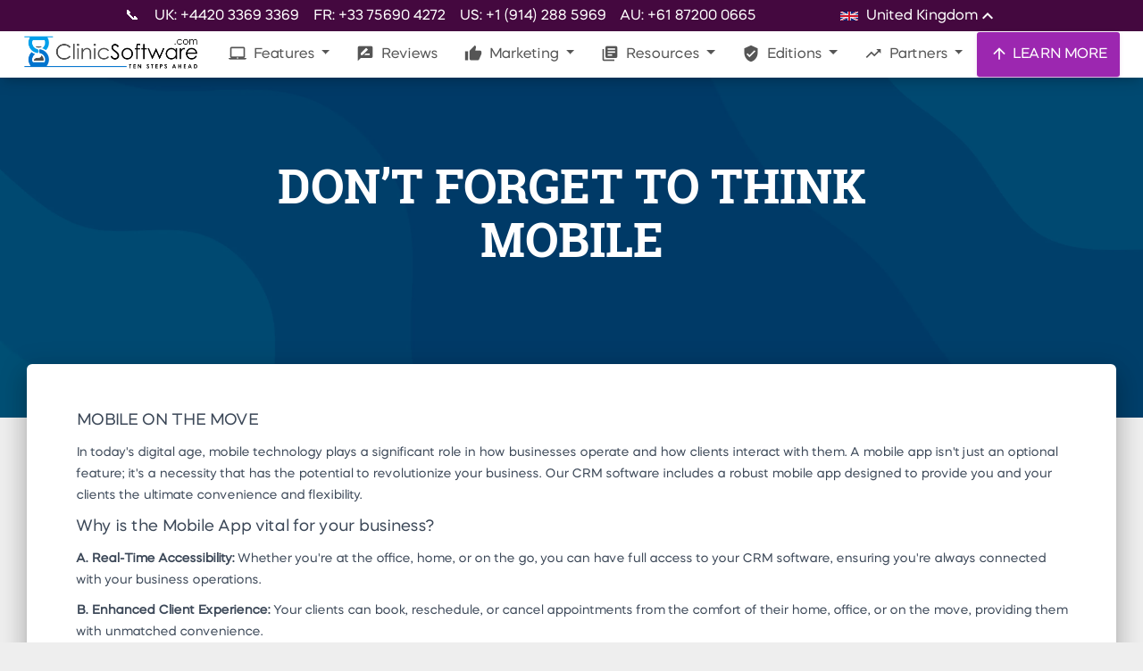

--- FILE ---
content_type: text/css
request_url: https://clinicsoftware.com/static/assets/demo/demo.css
body_size: 1697
content:
/*  PRESENTION PAGE   */

/* Section Components */

.presentation-page {
  overflow-x: hidden;
}

.section-components .title {
  margin-top: 60px;
  margin-bottom: 5px;
}

.section-components .description {
  margin-top: 35px;
}

.section-components .image-container {
  height: 560px;
  position: relative;
}

.section-components .components-macbook {
  width: auto;
  left: -100px;
  top: 0;
  height: 100%;
  position: absolute;
}

.section-components .table-img,
.section-components .share-btn-img,
.section-components .coloured-card-btn-img,
.section-components .coloured-card-img,
.section-components .social-img,
.section-components .pin-btn-img {
  position: absolute;
  box-shadow: 0 8px 10px 1px rgba(0, 0, 0, 0.14), 0 3px 14px 2px rgba(0, 0, 0, 0.12), 0 5px 5px -3px rgba(0, 0, 0, 0.2);
}

.section-components .coloured-card-img {
  left: 90%;
  top: 11%;
  height: 90px;
  border-radius: 2px;
}

.section-components .social-img {
  left: 70%;
  top: 67%;
  height: 40px;
}

.section-components .coloured-card-btn-img {
  left: 35%;
  top: 2%;
  height: 125px;
  border-radius: 6px;
}

.section-components .table-img {
  left: -13%;
  top: 27%;
  height: 175px;
  border-radius: 2px;
}

.section-components .pin-btn-img {
  left: 0%;
  top: 68%;
  height: 25px;
  border-radius: 3px;
}

.section-components .share-btn-img {
  left: 3%;
  top: -3%;
  height: 25px;
}

/* Section Content */

.section-content .section-description {
  margin-top: 100px;
}

.section-content .title {
  margin-bottom: 5px;
}

.section-content .section-description .title+.description {
  margin-top: 0;
}

.section-content .description {
  margin-top: 35px;
}

.section-content .image-container {
  max-width: 900px;
  position: relative;
}

.section-content .image-container .ipad-img {
  width: 100%;
  transition: transform .6s .9s;
  z-index: 2;
}

.section-content .image-container .area-img,
.section-content .image-container .info-img {
  position: absolute;
  box-shadow: 0 8px 10px 1px rgba(0, 0, 0, 0.14), 0 3px 14px 2px rgba(0, 0, 0, 0.12), 0 5px 5px -3px rgba(0, 0, 0, 0.2);
  opacity: 0;
  transform: translate3D(0px, 100px, 0px);
  -webkit-transform: translate3D(0px, 100px, 0px);
}

.section-content .image-container .area-img {
  top: 10%;
  left: 60%;
  height: 300px;
  width: 250px;
  z-index: 2;
  -webkit-transition: all 1s ease-out 0s;
  -moz-transition: all 1s ease-out 0s;
  -o-transition: all 1s ease-out 0s;
  -ms-transition: all 1s ease-out 0s;
  transition: all 1s ease-out 0s;
}

.section-content .image-container .info-img {
  top: 50%;
  left: 0%;
  height: 200px;
  width: 300px;
  -webkit-transition: all 1s ease-out 0s;
  -moz-transition: all 1s ease-out 0s;
  -o-transition: all 1s ease-out 0s;
  -ms-transition: all 1s ease-out 0s;
  transition: all 1s ease-out 0s;
}

.animated {
  transform: translate3D(0px, 0px, 0px) !important;
  -webkit-transform: translate3D(0px, 0px, 0px) !important;
  opacity: 1 !important;
}

/*  animated images  */

@-webkit-keyframes Floatingy {
  from {
    -webkit-transform: translate(0, 0px);
  }
  65% {
    -webkit-transform: translate(50px, 0);
  }
  to {
    -webkit-transform: translate(0, -0px);
  }
}

@-moz-keyframes Floatingy {
  from {
    -moz-transform: translate(0, 0px);
  }
  65% {
    -moz-transform: translate(50px, 0);
  }
  to {
    -moz-transform: translate(0, -0px);
  }
}

@-webkit-keyframes Floatingx {
  from {
    -webkit-transform: translate(50px, 0px);
  }
  65% {
    -webkit-transform: translate(0, 0);
  }
  to {
    -webkit-transform: translate(50px, -0px);
  }
}

@-moz-keyframes Floatingx {
  from {
    -moz-transform: translate(50px, 0px);
  }
  65% {
    -moz-transform: translate(0, 0);
  }
  to {
    -moz-transform: translate(50px, -0px);
  }
}

.table-img,
.coloured-card-img,
.coloured-card-btn-img,
.pin-btn-img,
.share-btn-img,
.social-img {
  -webkit-animation-iteration-count: infinite;
  -webkit-animation-timing-function: ease-in-out;
  -moz-animation-iteration-count: infinite;
  -moz-animation-timing-function: ease-in-out;
  -webkit-animation-name: Floatingy;
  -moz-animation-name: Floatingy;
  float: left;
}

.table-img {
  -webkit-animation-duration: 14s;
  -moz-animation-duration: 14s;
  -webkit-animation-name: Floatingx;
  -moz-animation-name: Floatingx;
}

.coloured-card-img {
  -webkit-animation-duration: 10s;
  -moz-animation-duration: 10s;
  -webkit-animation-name: Floatingx;
  -moz-animation-name: Floatingx;
}

.coloured-card-btn-img {
  -webkit-animation-duration: 18s;
  -moz-animation-duration: 18s;
}

.pin-btn-img {
  -webkit-animation-duration: 15s;
  -moz-animation-duration: 15s;
}

.share-btn-img {
  -webkit-animation-duration: 11s;
  -moz-animation-duration: 11s;
}

.social-img {
  -webkit-animation-duration: 16s;
  -moz-animation-duration: 16s;
  -webkit-animation-name: Floatingx;
  -moz-animation-name: Floatingx;
}

/* Presentation Page OnScroll Animation */

.animated {
  animation-duration: 1s;
  animation-fill-mode: both;
}

.animated.infinite {
  animation-iteration-count: infinite;
}

.animated.hinge {
  animation-duration: 2s;
}

.animated.flipOutX,
.animated.flipOutY,
.animated.bounceIn,
.animated.bounceOut {
  animation-duration: .75s;
}

@keyframes bounce {
  from,
  20%,
  53%,
  80%,
  to {
    animation-timing-function: cubic-bezier(0.215, 0.61, 0.355, 1);
    transform: translate3d(0, 0, 0);
  }
  40%,
  43% {
    animation-timing-function: cubic-bezier(0.755, 0.05, 0.855, 0.06);
    transform: translate3d(0, -30px, 0);
  }
  70% {
    animation-timing-function: cubic-bezier(0.755, 0.05, 0.855, 0.06);
    transform: translate3d(0, -15px, 0);
  }
  90% {
    transform: translate3d(0, -4px, 0);
  }
}

.bounce {
  animation-name: bounce;
  transform-origin: center bottom;
}

@keyframes flash {
  from,
  50%,
  to {
    opacity: 1;
  }
  25%,
  75% {
    opacity: 0;
  }
}

.flash {
  animation-name: flash;
}

.fixed-section {
  top: 90px;
  max-height: 71vh;
  overflow: scroll;
  border-bottom: 1px solid rgba(220, 220, 220, .8);
}

.fixed-section ul li {
  list-style: none;
}

.fixed-section li a {
  font-size: 14px;
  padding: 2px;
  display: block;
  color: #666666;
}

.fixed-section li a.active {
  color: #00bbff;
}

.fixed-section.float {
  position: fixed;
  top: 100px;
  width: 200px;
  margin-top: 0;
}

#PopupSignupForm_0 .mc-banner {
    display: none !important;
    opacity: 0 !important;
    pointer-events: none !important;
}

@media (max-width: 991px) {

  #hubspot-messages-iframe-container {
      display: none !important;
      pointer-events: none !important;
      opacity: 0 !important;
  }

  .fixed-section.affix {
    position: relative;
    margin-bottom: 100px;
  }
}

#images h4 {
  margin-bottom: 30px;
}

#javascriptComponents {
  padding-bottom: 0;
}

#javascriptComponents .btn-raised {
  margin: 10px 0px;
}

@media only screen and (max-width: 900px) {
  .mc-modal { 
    display: none !important; 
  }
}

@media only screen and (max-width: 767px) {
  .dropdown-menu .dropdown-row .menu-dropdown-left{
    display: none;
  }

  .dropdown-menu .dropdown-row .menu-dropdown-right .dropdown-item {
    margin-left: 0;
  }
}

.page-header-bg{
    object-fit:cover;
    object-position:center;
    width: 100%;
    height: 100%;
    position: absolute;
}


--- FILE ---
content_type: text/css
request_url: https://clinicsoftware.com/static/css/main.css
body_size: 562
content:
/* /static/fonts/bergern */

@font-face {
    font-family: Bergern;
    src: url("https://clinicsoftware.com/static/fonts/bergern/Bergern.woff") format("woff");
}

.menu-dropdown-right *:not(i) {
    font-family: 'Bergern' !important;
    /* font-size: 1.4rem !important;
    line-height: 2rem !important;
    letter-spacing: 0.6px;
    color: black !important; */
}

.navbar .navbar-nav .nav-item .nav-link {
    font-size: 1rem !important;
}

.navbar .navbar-nav .nav-item .nav-link {
    text-transform: none !important;
}





.dropdown-with-image.show {
    left: -19vw;
    width: 35vw;
}

.dropdown-row {
    display: flex;
    flex-flow: row;
    justify-content: flex-start;
    align-items: flex-start;
}

.menu-dropdown-title, .menu-dropdown-text, .menu-dropdown-button {
    padding: 0.25rem 1rem;
    color: #999999;
}

.menu-dropdown-title {
    font-size: 1.4rem;
    font-weight: 400;
    color: #4a4a4a;
}

.menu-dropdown-button {
    color: #9c27b0;
    font-size: 1.1rem;
    margin-top: 1rem;
    display: flex;
    flex-flow: row;
    align-items: center;
    font-weight: 400;
}


@media only screen and (max-width: 767px)
{
    body.cs_homepage .page-header.header-small {
        height: 1400px;
    }
    
    body.cs_homepage .form-container-x {
        margin-bottom:150px;
    }
}

--- FILE ---
content_type: application/javascript
request_url: https://prism.app-us1.com/?a=478176457&u=https%3A%2F%2Fclinicsoftware.com%2Ffeatures%2F2%2Ffully-responsive-features%3Flang%3Den_IE
body_size: 124
content:
window.visitorGlobalObject=window.visitorGlobalObject||window.prismGlobalObject;window.visitorGlobalObject.setVisitorId('ad4b02f9-f90a-46e3-b466-542e627a8789', '478176457');window.visitorGlobalObject.setWhitelistedServices('tracking', '478176457');

--- FILE ---
content_type: image/svg+xml
request_url: https://clinicsoftware.com/static/flags/pt.svg
body_size: 5885
content:
<svg xmlns="http://www.w3.org/2000/svg" xmlns:xlink="http://www.w3.org/1999/xlink" viewBox="0 0 600 400">
<rect width="600" height="400" fill="#f00"/>
<rect width="240" height="400" fill="#060"/>
<g fill="#ff0" fill-rule="evenodd" stroke="#000" stroke-width="0.573" stroke-linecap="round" stroke-linejoin="round">
<path d="m318.24,262.04c-30.21-0.91-168.74-87.38-169.69-101.15l7.6496-12.757c13.741,19.966,155.36,104.06,169.27,101.08l-7.2299,12.823"/>
<path d="m154.59,146.4c-2.7101,7.2937,36.149,31.318,82.903,59.754,46.752,28.434,87.065,46.006,90.053,43.486,0.18256-0.32544,1.4701-2.5409,1.352-2.5232-0.56001,0.84402-1.9234,1.1104-4.0506,0.49741-12.631-3.6433-45.575-18.765-86.374-43.506-40.798-24.743-76.294-47.544-81.811-57.232-0.38363-0.67116-0.65702-1.8962-0.60146-2.8487l-0.13405-0.002-1.1747,2.0532-0.16139,0.32191h-0.00088zm164.36,116.04c-0.51238,0.92957-1.4675,0.96044-3.2816,0.76112-11.3-1.2506-45.589-17.925-86.162-42.213-47.21-28.26-86.2-54.01-81.97-60.74l1.1509-2.0346,0.22665,0.0706c-3.8037,11.405,76.948,57.578,81.702,60.522,46.724,28.947,86.115,45.851,89.601,41.458l-1.2682,2.181v-0.002z"/>
<path d="m240.17,169.23c30.237-0.23901,67.55-4.1319,89.023-12.69l-4.6265-7.5168c-12.692,7.0247-50.21,11.644-84.652,12.335-40.736-0.37483-69.49-4.1681-83.897-13.835l-4.3672,8.0045c26.484,11.207,53.623,13.587,88.52,13.703"/>
<path d="m330.44,156.71c-0.73904,1.1818-14.743,6.0113-35.373,9.5753-13.988,2.1325-32.234,3.9555-55.004,3.9776-21.633,0.0203-39.305-1.5196-52.684-3.3329-21.656-3.3955-32.833-8.1201-36.965-9.7896,0.39509-0.78581,0.64908-1.337,1.0301-2.0708,11.895,4.736,23.124,7.5918,36.279,9.6158,13.291,1.8,30.75,3.362,52.276,3.3417,22.664-0.0229,40.709-1.9844,54.616-4.0534,21.155-3.4122,32.711-7.8034,34.334-9.8425l1.494,2.5788h-0.002zm-4.0603-7.6226c-2.293,1.8415-13.718,5.8932-33.819,9.1034-13.415,1.9226-30.472,3.6433-52.265,3.6645-20.704,0.0203-37.619-1.375-50.485-3.2491-20.414-2.6661-31.279-7.4754-35.196-8.8776,0.3898-0.67381,0.78666-1.3423,1.1941-2.0135,3.0479,1.5346,13.533,5.7909,34.226,8.7224,12.72,1.8036,29.661,3.1477,50.262,3.1265,21.69-0.0221,38.553-1.7762,51.883-3.6883,20.205-2.7799,31.077-7.9472,32.728-9.241l1.4728,2.4509v0.002z"/>
<path d="m140.88,205.66c18.598,10.003,59.905,15.044,98.994,15.391,35.591,0.0564,81.958-5.5016,99.297-14.69l-0.47712-10.012c-5.4246,8.4773-55.113,16.609-99.206,16.276-44.093-0.3325-85.038-7.1429-98.687-15.959l0.0794,8.9914"/>
<path d="m340.12,204.22,0.00088,2.3874c-2.606,3.1159-18.946,7.8255-39.437,11.142-15.595,2.391-35.927,4.1945-61.262,4.1945-24.069,0-43.263-1.7163-58.148-4.0014-23.529-3.4264-38.579-9.4262-41.6-11.217l0.0132-2.7852c9.0748,6.0334,33.661,10.447,41.917,11.798,14.788,2.2701,33.868,3.9732,57.817,3.9732,25.216,0,45.434-1.7912,60.931-4.1663,14.701-2.1237,35.644-7.6465,39.767-11.324h0.00088zm0.01-8.4922,0.00088,2.3874c-2.606,3.1142-18.946,7.8237-39.437,11.14-15.595,2.391-35.927,4.1945-61.262,4.1945-24.069,0-43.263-1.7145-58.148-4.0014-23.529-3.4246-38.579-9.4245-41.6-11.216l0.0132-2.7852c9.0748,6.0325,33.661,10.447,41.917,11.796,14.788,2.2719,33.868,3.9758,57.817,3.9758,25.216,0,45.434-1.7921,60.931-4.169,14.701-2.1237,35.644-7.6465,39.767-11.324l0.00088,0.002z"/>
<path d="m239.79,260.32c-42.772-0.25489-79.421-11.659-87.16-13.544l5.6433,8.8344c13.67,5.7503,49.424,14.32,81.927,13.371,32.504-0.94809,60.91-3.466,80.928-13.211l5.7862-9.1555c-13.642,6.425-60.068,13.639-87.125,13.705"/>
<path stroke-width="0.55" d="m323.3,253.72c-0.85016,1.2991-1.7171,2.5823-2.5963,3.8294-9.4417,3.3293-24.319,6.8245-30.597,7.844-12.824,2.6423-32.665,4.594-50.274,4.6029-37.89-0.55474-68.905-7.9719-83.496-14.299l-1.1773-2.0241,0.19225-0.30427,1.9966,0.77435c25.948,9.2834,55.091,12.987,82.698,13.652,17.538,0.0617,35.095-2.01,49.292-4.5491,21.771-4.3621,30.574-7.65,33.275-9.1405l0.68701-0.38541h-0.00088zm5.0172-8.2753c0.022,0.0256,0.0441,0.0503,0.0653,0.0776-0.63585,1.0733-1.2911,2.1652-1.9622,3.2623-5.0357,1.8-18.702,5.7988-38.659,8.5893-13.149,1.7912-21.322,3.526-47.479,4.034-49.015-1.2471-80.75-10.831-88.289-13.195l-1.1174-2.1431c28.406,7.4154,57.422,12.592,89.408,13.121,23.931-0.50976,34.112-2.2719,47.152-4.0499,23.271-3.6186,34.996-7.4498,38.515-8.5558-0.0441-0.0635-0.0961-0.13053-0.15433-0.19932l2.5231-0.9428-0.002,0.002z"/>
<path d="m328.83,197.76c0.13873,28.137-14.26,53.386-25.858,64.525-16.408,15.759-38.163,25.896-63.569,26.363-28.37,0.52117-55.12-17.974-62.295-26.099-14.028-15.885-25.449-36.057-25.815-63.243,1.7376-30.709,13.793-52.1,31.268-66.769s40.743-21.813,60.121-21.302c22.358,0.59003,48.475,11.558,66.521,33.332,11.823,14.266,16.943,29.748,19.627,53.193zm-89.186-96.342c54.485,0,99.296,44.338,99.296,98.703,0,54.364-44.811,98.704-99.296,98.704s-98.924-44.339-98.924-98.704,44.439-98.703,98.924-98.703"/>
<path d="m239.91,101.08c54.534,0,99.011,44.483,99.011,99.022,0,54.538-44.478,99.02-99.011,99.02-54.534,0-99.011-44.481-99.011-99.02s44.478-99.022,99.011-99.022zm-96.832,99.0224c0,53.26,43.736,96.842,96.832,96.842,53.097,0,96.833-43.582,96.833-96.842,0-53.262-43.737-96.844-96.833-96.844s-96.832,43.584-96.832,96.844z"/>
<path d="m239.99,109.31c49.731,0,90.693,40.821,90.693,90.704,0,49.884-40.963,90.703-90.693,90.703s-90.693-40.819-90.693-90.703c0-49.883,40.964-90.704,90.693-90.704zm-88.515,90.7034c0,48.685,39.979,88.524,88.515,88.524s88.515-39.839,88.515-88.524c0-48.686-39.978-88.525-88.515-88.525-48.536,0-88.515,39.839-88.515,88.525z"/>
<path d="m243.98,100.68-8.48545,0,0.01,198.96,8.51455,0z"/>
<path d="m243.13,99.546h2.1598l0.0185,201.25h-2.1616l-0.0159-201.25zm-8.4213,0.0018h2.1766l0.003,201.25h-2.1783v-201.25z"/>
<path d="m338.99,203.935,0-7.3554-5.99-5.58-34-9-49-5-59,3-42,10-8.48,6.28,0,7.3572l21.48-9.637,51-8h49l36,4,25,6z"/>
<path d="m239.95,184.77c23.383-0.0432,46.07,2.2154,64.065,5.7194,18.569,3.7121,31.637,8.3556,36.105,13.571l-0.005,2.5823c-5.3884-6.4902-22.973-11.248-36.518-13.968-17.858-3.474-40.393-5.7168-63.647-5.6736-24.538,0.0459-47.387,2.3698-64.984,5.8032-14.12,2.8019-32.951,8.3679-35.302,13.858v-2.689c1.2911-3.8003,15.313-9.4792,34.984-13.417,17.729-3.4572,40.62-5.7415,65.302-5.7864zm0.01-8.4922c23.383-0.0423,46.07,2.2172,64.065,5.7194,18.569,3.7139,31.637,8.3556,36.105,13.571l-0.005,2.5823c-5.3884-6.4885-22.973-11.247-36.518-13.966-17.858-3.4757-40.393-5.7185-63.647-5.6736-24.538,0.0441-47.276,2.3698-64.875,5.8014-13.626,2.5832-33.226,8.3696-35.412,13.86v-2.6908c1.2911-3.7588,15.597-9.6414,34.985-13.417,17.729-3.4572,40.62-5.7397,65.302-5.7864z"/>
<path d="m239.48,132.96c36.849-0.18433,68.99,5.1523,83.695,12.685l5.3638,9.279c-12.781-6.888-47.456-14.05-89.005-12.979-33.854,0.20814-70.027,3.7271-88.176,13.41l6.4035-10.709c14.895-7.7241,50.022-11.643,81.72-11.684"/>
<path d="m239.97,140.62c21.017-0.0556,41.325,1.1298,57.476,4.0437,15.041,2.7993,29.385,7.0009,31.436,9.2604l1.5901,2.8099c-4.9881-3.257-17.401-6.8836-33.339-9.906-16.006-3.0083-36.3-4.0049-57.2-3.9502-23.722-0.0811-42.152,1.1712-57.969,3.9291-16.728,3.13-28.334,7.6015-31.197,9.7261l1.5583-2.9704c5.5631-2.8381,14.39-6.2592,29.223-8.9297,16.357-2.988,34.983-3.8841,58.423-4.0128h-0.00088zm-0.009-8.4843c20.113-0.0529,39.972,1.068,55.452,3.8506,12.209,2.3768,24.283,6.0872,28.704,9.3892l2.3256,3.6954c-3.9536-4.3947-18.836-8.5593-31.974-10.892-15.361-2.6494-34.395-3.698-54.508-3.8656-21.108,0.0591-40.615,1.352-55.752,4.1081-14.441,2.7481-23.76,6.0016-27.703,8.5425l2.0451-3.0868c5.4414-2.8646,14.232-5.4954,25.303-7.6465,15.249-2.7764,34.876-4.0358,56.108-4.0949z"/>
<path d="m289.15,241.26c-18.218-3.4008-36.469-3.8947-49.217-3.7447-61.407,0.71967-81.244,12.609-83.665,16.209l-4.5894-7.4815c15.634-11.332,49.073-17.687,88.587-17.037,20.518,0.33602,38.224,1.6986,53.119,4.5835l-4.2358,7.4727"/>
<path stroke-width="0.55" d="m239.58,236.46c17.082,0.25488,33.849,0.96044,50.033,3.9784l-1.172,2.069c-15.031-2.7746-31.055-3.8365-48.803-3.75-22.663-0.17727-45.585,1.9394-65.541,7.6668-6.2968,1.7524-16.721,5.8006-17.784,9.1458l-1.1659-1.9226c0.33601-1.9773,6.6363-6.081,18.414-9.3901,22.858-6.5458,44.239-7.6491,66.019-7.799v0.002zm0.77519-8.5963c17.698,0.33073,35.975,1.1492,53.74,4.6681l-1.2206,2.1537c-16.042-3.1847-31.369-4.2466-52.415-4.5702-22.735,0.0414-46.851,1.6625-68.778,8.0372-7.0791,2.062-19.297,6.5202-19.704,10.05l-1.1659-2.0655c0.26545-3.2059,10.842-7.388,20.358-10.156,22.096-6.4241,46.275-8.076,69.186-8.1174z"/>
<path d="M327.58,247.38,320.201,258.829,299,240,244,203,182,169,149.81,157.99,156.67,145.27,159,144l20,5,66,34,38,24,32,23,13,15z"/>
<path d="m148.65,158.29c5.646-3.8294,47.139,14.655,90.555,40.834,43.301,26.254,84.677,55.921,80.942,61.473l-1.2285,1.9323-0.56354,0.4445c0.12083-0.0864,0.74345-0.84755-0.0609-2.906-1.8449-6.0704-31.195-29.491-79.894-58.895-47.475-28.309-87.041-45.371-90.997-40.494l1.247-2.3892h-0.00089zm180.44,88.927c3.57-7.052-34.916-36.044-82.632-64.272-48.813-27.666-83.994-43.951-90.42-39.095l-1.4278,2.5991c-0.0124,0.14287,0.052-0.17727,0.35364-0.4101,1.1685-1.0195,3.1052-0.95074,3.9792-0.96662,11.065,0.16581,42.667,14.709,87.006,40.128,19.428,11.315,82.071,51.491,81.832,62.789,0.0168,0.97102,0.0803,1.1712-0.28485,1.6519l1.5936-2.4236v-0.002z"/>
</g>
<g>
<path fill="#fff" stroke="#000" stroke-width="0.67037" d="m180.6,211.01c0,16.271,6.6628,30.987,17.457,41.742,10.815,10.778,25.512,17.579,41.809,17.579,16.381,0,31.247-6.6525,42.016-17.389,10.769-10.735,17.443-25.552,17.446-41.88h-0.002v-79.189l-118.74-0.14111,0.0123,79.278h0.002z"/>
<path fill="#f00" stroke="#000" stroke-width="0.50734" d="m182.82,211.12v0.045c0,15.557,6.4414,29.724,16.775,40.009,10.354,10.305,24.614,16.712,40.214,16.712,15.681,0,29.912-6.3606,40.222-16.626,10.308-10.265,16.697-24.433,16.699-40.044h-0.002v-76.826l-113.84-0.0185-0.0697,76.748m91.022-53.747,0.004,48.891-0.0414,5.1717h0.00088c0,1.3608-0.082,2.9122-0.24076,4.2333-0.92512,7.7294-4.4801,14.467-9.7451,19.708-6.1636,6.1357-14.671,9.9413-24.047,9.9413-9.327,0-17.639-3.9379-23.829-10.1-6.3497-6.32-10.03-14.986-10.03-23.947l-0.0132-54.023,67.94,0.12259,0.002,0.002z"/>
<g id="castle3">
<g id="castle" fill="#ff0" stroke="#000" stroke-width="0.5">
<path stroke="none" d="m190.19,154.43c0.13493-5.521,4.0524-6.828,4.0806-6.8474,0.0282-0.0185,4.2314,1.4076,4.2173,6.8986l-8.2978-0.0512"/>
<path d="m186.81,147.69-0.68172,6.3447,4.1406,0.009c0.0397-5.2493,3.9739-6.1225,4.0691-6.1031,0.0891-0.005,3.9889,1.1606,4.0929,6.1031h4.1511l-0.74962-6.3932-15.022,0.0379v0.002z"/>
<path d="m185.85,154.06h16.946c0.35717,0,0.64908,0.35277,0.64908,0.78404,0,0.43039-0.29191,0.78141-0.64908,0.78141h-16.946c-0.35717,0-0.64908-0.35102-0.64908-0.78141,0-0.43127,0.29191-0.78404,0.64908-0.78404z"/>
<path d="m192.01,154.03c0.0185-3.3126,2.2621-4.2501,2.2736-4.2483,0.00088,0,2.3423,0.96661,2.3609,4.2483h-4.6344"/>
<path d="m186.21,145.05h16.245c0.34218,0,0.62263,0.31839,0.62263,0.70468,0,0.38717-0.28045,0.70467-0.62263,0.70467h-16.245c-0.34218,0-0.62263-0.31573-0.62263-0.70467,0-0.38629,0.28045-0.70468,0.62263-0.70468z"/>
<path d="m186.55,146.47h15.538c0.32719,0,0.59529,0.31662,0.59529,0.70379,0,0.38805-0.2681,0.70467-0.59529,0.70467h-15.538c-0.32719,0-0.59529-0.31662-0.59529-0.70467,0-0.38717,0.2681-0.70379,0.59529-0.70379z"/>
<path d="m191.57,135.88,1.2267,0.002v0.87136h0.89513v-0.89076l1.2567,0.004v0.88723h0.89778v-0.89076h1.2576l-0.002,2.0117c0,0.31574-0.25398,0.52035-0.54854,0.52035h-4.4113c-0.29633,0-0.56972-0.23724-0.5706-0.52652l-0.003-1.9879h0.00088z"/>
<path d="m196.19,138.57,0.27691,6.4514-4.3028-0.0159,0.28486-6.4523,3.741,0.0168"/>
<path id="cp1" d="m190.94,141.56,0.13141,3.4775-4.1256,0.002,0.11641-3.4793h3.8786-0.00089z"/>
<use xlink:href="#cp1" x="10.609"/>
<path id="cp2" d="m186.3,139.04,1.1994,0.003v0.87224h0.8775v-0.89253l1.2294,0.004v0.889h0.87926v-0.89253l1.2302,0.002-0.002,2.0117c0,0.31398-0.2487,0.51859-0.5362,0.51859h-4.3169c-0.28926,0-0.55824-0.23548-0.55913-0.52564l-0.003-1.9888h0.00088z"/>
<use xlink:href="#cp2" x="10.609"/>
<path fill="#000" stroke="none" d="m193.9,140.61c-0.0265-0.62706,0.87661-0.63411,0.86603,0v1.5364h-0.866v-1.536"/>
<path id="cp3" fill="#000" stroke="none" d="m188.57,142.84c-0.003-0.6059,0.83693-0.61824,0.82635,0v1.1871h-0.826v-1.187"/>
<use xlink:href="#cp3" x="10.641"/>
</g>
<use xlink:href="#castle" y="46.3198"/>
<use xlink:href="#castle" transform="matrix(0.70460892,-0.70959585,0.70959585,0.70460892,-35.341459,275.10898)"/>
</g>
<use xlink:href="#castle" x="45.7138"/>
<use xlink:href="#castle3" transform="matrix(-1,0,0,1,479.79195,0)"/>
<g id="quina" fill="#fff">
<path fill="#039" d="m232.636,202.406v0.005c0,2.2119,0.84927,4.2272,2.2118,5.6894,1.3652,1.4667,3.2454,2.3777,5.302,2.3777,2.0672,0,3.9439-0.90487,5.3029-2.3654,1.3581-1.4587,2.2021-3.47219,2.2021-5.693v-10.768l-14.992-0.0123-0.0273,10.766"/>
<circle cx="236.074" cy="195.735" r="1.486"/>
<circle cx="244.392" cy="195.742" r="1.486"/>
<circle cx="240.225" cy="199.735" r="1.486"/>
<circle cx="236.074" cy="203.916" r="1.486"/>
<circle cx="244.383" cy="203.905" r="1.486"/>
</g>
<use xlink:href="#quina" y="-26.016"/>
<use xlink:href="#quina" x="-20.799"/>
<use xlink:href="#quina" x="20.745"/>
<use xlink:href="#quina" y="25.784"/>
</g>
</svg>


--- FILE ---
content_type: application/javascript
request_url: https://clinicsoftware.com/static/assets/demo/demo.js
body_size: 1042
content:
materialKitDemo = {

  initContactUsMap: function() {
    var myLatlng = new google.maps.LatLng(44.433530, 26.093928);
    var mapOptions = {
      zoom: 14,
      center: myLatlng,
      styles: [{
        "featureType": "water",
        "stylers": [{
          "saturation": 43
        }, {
          "lightness": -11
        }, {
          "hue": "#0088ff"
        }]
      }, {
        "featureType": "road",
        "elementType": "geometry.fill",
        "stylers": [{
          "hue": "#ff0000"
        }, {
          "saturation": -100
        }, {
          "lightness": 99
        }]
      }, {
        "featureType": "road",
        "elementType": "geometry.stroke",
        "stylers": [{
          "color": "#808080"
        }, {
          "lightness": 54
        }]
      }, {
        "featureType": "landscape.man_made",
        "elementType": "geometry.fill",
        "stylers": [{
          "color": "#ece2d9"
        }]
      }, {
        "featureType": "poi.park",
        "elementType": "geometry.fill",
        "stylers": [{
          "color": "#ccdca1"
        }]
      }, {
        "featureType": "road",
        "elementType": "labels.text.fill",
        "stylers": [{
          "color": "#767676"
        }]
      }, {
        "featureType": "road",
        "elementType": "labels.text.stroke",
        "stylers": [{
          "color": "#ffffff"
        }]
      }, {
        "featureType": "poi",
        "stylers": [{
          "visibility": "off"
        }]
      }, {
        "featureType": "landscape.natural",
        "elementType": "geometry.fill",
        "stylers": [{
          "visibility": "on"
        }, {
          "color": "#b8cb93"
        }]
      }, {
        "featureType": "poi.park",
        "stylers": [{
          "visibility": "on"
        }]
      }, {
        "featureType": "poi.sports_complex",
        "stylers": [{
          "visibility": "on"
        }]
      }, {
        "featureType": "poi.medical",
        "stylers": [{
          "visibility": "on"
        }]
      }, {
        "featureType": "poi.business",
        "stylers": [{
          "visibility": "simplified"
        }]
      }],
      scrollwheel: false, //we disable de scroll over the map, it is a really annoing when you scroll through page
    };
    var map = new google.maps.Map(document.getElementById("contactUsMap"), mapOptions);

    var marker = new google.maps.Marker({
      position: myLatlng,
      title: "Hello World!"
    });
    marker.setMap(map);
  },

  initContactUs2Map: function() {
    var lat = 44.433530;
    var long = 26.093928;

    var centerLong = long - 0.025;

    var myLatlng = new google.maps.LatLng(lat, long);
    var centerPosition = new google.maps.LatLng(lat, centerLong);

    var mapOptions = {
      zoom: 14,
      center: centerPosition,
      styles: [{
        "featureType": "water",
        "stylers": [{
          "saturation": 43
        }, {
          "lightness": -11
        }, {
          "hue": "#0088ff"
        }]
      }, {
        "featureType": "road",
        "elementType": "geometry.fill",
        "stylers": [{
          "hue": "#ff0000"
        }, {
          "saturation": -100
        }, {
          "lightness": 99
        }]
      }, {
        "featureType": "road",
        "elementType": "geometry.stroke",
        "stylers": [{
          "color": "#808080"
        }, {
          "lightness": 54
        }]
      }, {
        "featureType": "landscape.man_made",
        "elementType": "geometry.fill",
        "stylers": [{
          "color": "#ece2d9"
        }]
      }, {
        "featureType": "poi.park",
        "elementType": "geometry.fill",
        "stylers": [{
          "color": "#ccdca1"
        }]
      }, {
        "featureType": "road",
        "elementType": "labels.text.fill",
        "stylers": [{
          "color": "#767676"
        }]
      }, {
        "featureType": "road",
        "elementType": "labels.text.stroke",
        "stylers": [{
          "color": "#ffffff"
        }]
      }, {
        "featureType": "poi",
        "stylers": [{
          "visibility": "off"
        }]
      }, {
        "featureType": "landscape.natural",
        "elementType": "geometry.fill",
        "stylers": [{
          "visibility": "on"
        }, {
          "color": "#b8cb93"
        }]
      }, {
        "featureType": "poi.park",
        "stylers": [{
          "visibility": "on"
        }]
      }, {
        "featureType": "poi.sports_complex",
        "stylers": [{
          "visibility": "on"
        }]
      }, {
        "featureType": "poi.medical",
        "stylers": [{
          "visibility": "on"
        }]
      }, {
        "featureType": "poi.business",
        "stylers": [{
          "visibility": "simplified"
        }]
      }],
      scrollwheel: false, //we disable de scroll over the map, it is a really annoing when you scroll through page
    };
    var map = new google.maps.Map(document.getElementById("contactUs2Map"), mapOptions);

    var marker = new google.maps.Marker({
      position: myLatlng,
      title: "Hello World!"
    });
    marker.setMap(map);
  },

  presentationAnimations: function() {
    $(function() {

      var $window = $(window),
        isTouch = Modernizr.touch;

      if (isTouch) {
        $('.add-animation').addClass('animated');
      }

      $window.on('scroll', revealAnimation);

      function revealAnimation() {
        // Showed...
        $(".add-animation:not(.animated)").each(function() {
          var $this = $(this),
            offsetTop = $this.offset().top,
            scrolled = $window.scrollTop(),
            win_height_padded = $window.height();
          if (scrolled + win_height_padded > offsetTop) {
            $this.addClass('animated');
          }
        });
        // Hidden...
        $(".add-animation.animated").each(function(index) {
          var $this = $(this),
            offsetTop = $this.offset().top;
          scrolled = $window.scrollTop(),
            windowHeight = $window.height();

          win_height_padded = windowHeight * 0.8;
          if (scrolled + win_height_padded < offsetTop) {
            $(this).removeClass('animated')
          }
        });
      }

      revealAnimation();
    });

  }
};

--- FILE ---
content_type: image/svg+xml
request_url: https://clinicsoftware.com/images/csapps/btn_get-it-on-google-play.svg
body_size: 2776
content:
<svg xmlns="http://www.w3.org/2000/svg" xmlns:xlink="http://www.w3.org/1999/xlink" id="artwork" x="0px" y="0px" viewBox="0 0 135.6 40" style="enable-background:new 0 0 135.6 40;" xml:space="preserve">
<style type="text/css">
	.st0{fill:#B6B6B6;}
	.st1{fill:#FFFFFF;stroke:#FFFFFF;stroke-width:0.2;stroke-miterlimit:10;}
	.st2{fill:#FFFFFF;}
	.st3{fill:url(#SVGID_1_);}
	.st4{fill:url(#SVGID_2_);}
	.st5{fill:url(#SVGID_3_);}
	.st6{fill:url(#SVGID_4_);}
	.st7{opacity:0.2;enable-background:new    ;}
	.st8{opacity:0.12;enable-background:new    ;}
	.st9{opacity:0.25;fill:#FFFFFF;enable-background:new    ;}
</style>
<g>
	<path class="st0" d="M126.1,0.1H9.5c-0.4,0-0.7,0-1.1,0c-0.3,0-0.6,0-0.9,0c-0.7,0-1.3,0.1-2,0.2S4.2,0.6,3.6,0.9   C3,1.2,2.5,1.6,2,2.1s-0.9,1-1.2,1.6C0.5,4.3,0.3,5,0.2,5.6C0.1,6.3,0,6.9,0,7.6c0,0.3,0,0.6,0,0.9c0,0.4,0,0.7,0,1.1v20.9   c0,0.4,0,0.7,0,1.1c0,0.3,0,0.6,0,0.9c0,0.7,0.1,1.3,0.2,2c0.1,0.7,0.3,1.3,0.6,1.9C1.1,37,1.5,37.5,2,38s1,0.9,1.6,1.2   s1.2,0.5,1.9,0.6s1.3,0.2,2,0.2c0.3,0,0.6,0,0.9,0c0.4,0,0.7,0,1.1,0h116.6c0.4,0,0.7,0,1.1,0c0.3,0,0.6,0,0.9,0   c0.7,0,1.3-0.1,2-0.2c0.7-0.1,1.3-0.3,1.9-0.6c0.6-0.3,1.1-0.7,1.6-1.2s0.9-1,1.2-1.6s0.5-1.2,0.6-1.9s0.2-1.3,0.2-2   c0-0.3,0-0.6,0-0.9c0-0.4,0-0.7,0-1.1V9.6c0-0.4,0-0.7,0-1.1c0-0.3,0-0.6,0-0.9c0-0.7-0.1-1.3-0.2-2c-0.1-0.7-0.3-1.3-0.6-1.9   s-0.7-1.1-1.2-1.6s-1-0.9-1.6-1.2s-1.2-0.5-1.9-0.6s-1.3-0.2-2-0.2c-0.3,0-0.6,0-0.9,0C126.8,0.1,126.5,0.1,126.1,0.1L126.1,0.1z"></path>
	<path d="M8.4,39.2c-0.3,0-0.6,0-0.9,0c-0.6,0-1.2,0-1.9-0.2c-0.6-0.1-1.2-0.3-1.7-0.5c-0.5-0.3-1-0.6-1.4-1s-0.8-0.9-1-1.4   c-0.3-0.5-0.4-1-0.5-1.7s-0.2-1.4-0.2-1.9c0-0.2,0-0.9,0-0.9V8.5c0,0,0-0.7,0-0.9c0-0.5,0-1.2,0.2-1.9C1.1,5.1,1.3,4.5,1.5,4   c0.3-0.5,0.6-1,1-1.4s0.9-0.8,1.4-1C4.4,1.3,5,1.2,5.6,1.1C6.3,1,7,0.9,7.5,0.9h0.9h118.9h0.9c0.5,0,1.2,0,1.9,0.2   c0.6,0.1,1.1,0.3,1.7,0.5c0.5,0.3,1,0.6,1.4,1s0.8,0.9,1,1.4c0.3,0.5,0.4,1.1,0.5,1.6c0.1,0.6,0.2,1.3,0.2,1.9c0,0.3,0,0.6,0,0.9   c0,0.4,0,0.7,0,1.1v20.9c0,0.4,0,0.7,0,1.1c0,0.3,0,0.6,0,0.9c0,0.6-0.1,1.2-0.2,1.9c-0.1,0.6-0.3,1.2-0.5,1.7   c-0.3,0.5-0.6,1-1,1.4s-0.9,0.8-1.4,1c-0.5,0.3-1,0.4-1.7,0.5c-0.6,0.1-1.3,0.1-1.9,0.2c-0.3,0-0.6,0-0.9,0h-1.1L8.4,39.2z"></path>
	<g>
		<path class="st1" d="M47.3,10.3c0,0.8-0.2,1.5-0.7,2c-0.6,0.6-1.3,0.9-2.2,0.9s-1.6-0.3-2.2-0.9c-0.6-0.6-0.9-1.3-0.9-2.2    s0.3-1.6,0.9-2.2C42.8,7.3,43.5,7,44.4,7c0.4,0,0.8,0.1,1.2,0.3c0.4,0.1,0.7,0.3,0.9,0.6L46,8.4c-0.4-0.5-1-0.7-1.7-0.7    c-0.6,0-1.2,0.2-1.6,0.7c-0.5,0.4-0.7,1-0.7,1.7s0.2,1.3,0.7,1.7s1,0.7,1.6,0.7c0.7,0,1.2-0.2,1.7-0.7c0.3-0.3,0.5-0.7,0.5-1.2    h-2.2V9.9h2.9C47.3,10,47.3,10.2,47.3,10.3z"></path>
		<path class="st1" d="M51.9,7.8h-2.7v1.9h2.5v0.7h-2.5v1.9h2.7v0.7h-3.5v-6h3.5V7.8z"></path>
		<path class="st1" d="M55.1,13.1h-0.8V7.8h-1.7V7.1h4.1v0.7H55L55.1,13.1L55.1,13.1z"></path>
		<path class="st1" d="M59.8,13.1v-6h0.8v6H59.8z"></path>
		<path class="st1" d="M64,13.1h-0.8V7.8h-1.7V7.1h4.1v0.7h-1.7L64,13.1L64,13.1z"></path>
		<path class="st1" d="M73.5,12.3c-0.6,0.6-1.3,0.9-2.2,0.9c-0.9,0-1.6-0.3-2.2-0.9c-0.6-0.6-0.9-1.3-0.9-2.2s0.3-1.6,0.9-2.2    S70.4,7,71.3,7c0.9,0,1.6,0.3,2.2,0.9c0.6,0.6,0.9,1.3,0.9,2.2C74.4,11,74.1,11.7,73.5,12.3z M69.6,11.8c0.4,0.4,1,0.7,1.6,0.7    s1.2-0.2,1.6-0.7c0.4-0.4,0.7-1,0.7-1.7s-0.2-1.3-0.6-1.7c-0.4-0.4-1-0.7-1.6-0.7s-1.2,0.2-1.7,0.7c-0.4,0.4-0.7,1-0.7,1.7    S69.2,11.4,69.6,11.8z"></path>
		<path class="st1" d="M75.4,13.1v-6h0.9l2.9,4.7l0,0v-1.2V7.1H80v6h-0.7l-3.1-4.9l0,0v1.2v3.7C76.2,13.1,75.4,13.1,75.4,13.1z"></path>
	</g>
	<path class="st2" d="M68,21.9c-2.4,0-4.3,1.8-4.3,4.3c0,2.4,1.9,4.3,4.3,4.3s4.3-1.8,4.3-4.3C72.3,23.6,70.4,21.9,68,21.9z    M68,28.6c-1.3,0-2.4-1.1-2.4-2.6s1.1-2.6,2.4-2.6s2.4,1,2.4,2.6C70.4,27.6,69.3,28.6,68,28.6z M58.7,21.9c-2.4,0-4.3,1.8-4.3,4.3   c0,2.4,1.9,4.3,4.3,4.3s4.3-1.8,4.3-4.3C63,23.6,61,21.9,58.7,21.9z M58.7,28.6c-1.3,0-2.4-1.1-2.4-2.6s1.1-2.6,2.4-2.6   s2.4,1,2.4,2.6C61.1,27.6,60,28.6,58.7,28.6z M47.6,23.1v1.8h4.3c-0.1,1-0.5,1.8-1,2.3c-0.6,0.6-1.6,1.3-3.3,1.3   c-2.7,0-4.7-2.1-4.7-4.8S45,19,47.6,19c1.4,0,2.5,0.6,3.3,1.3l1.3-1.3c-1.1-1-2.5-1.8-4.5-1.8c-3.6,0-6.7,3-6.7,6.6   s3.1,6.6,6.7,6.6c2,0,3.4-0.6,4.6-1.9c1.2-1.2,1.6-2.9,1.6-4.2c0-0.4,0-0.8-0.1-1.1C53.8,23.2,47.6,23.2,47.6,23.1z M92.9,24.6   c-0.4-1-1.4-2.7-3.6-2.7s-4,1.7-4,4.3c0,2.4,1.8,4.3,4.2,4.3c1.9,0,3.1-1.2,3.5-1.9l-1.4-1c-0.5,0.7-1.1,1.2-2.1,1.2   s-1.6-0.4-2.1-1.3l5.7-2.4L92.9,24.6z M87.1,26c0-1.6,1.3-2.5,2.2-2.5c0.7,0,1.4,0.4,1.6,0.9L87.1,26z M82.5,30.1h1.9V17.6h-1.9   V30.1z M79.4,22.8L79.4,22.8c-0.5-0.5-1.3-1-2.3-1c-2.1,0-4.1,1.9-4.1,4.3s1.9,4.2,4.1,4.2c1,0,1.8-0.5,2.2-1h0.1v0.6   c0,1.6-0.9,2.5-2.3,2.5c-1.1,0-1.9-0.8-2.1-1.5l-1.6,0.7c0.5,1.1,1.7,2.5,3.8,2.5c2.2,0,4-1.3,4-4.4v-7.6h-1.8   C79.4,22.1,79.4,22.8,79.4,22.8z M77.3,28.6c-1.3,0-2.4-1.1-2.4-2.6s1.1-2.6,2.4-2.6s2.3,1.1,2.3,2.6   C79.6,27.6,78.6,28.6,77.3,28.6z M101.7,17.6h-4.5v12.5h1.9v-4.7h2.6c2.1,0,4.1-1.5,4.1-3.9S103.7,17.6,101.7,17.6z M101.7,23.6H99   v-4.3h2.7c1.4,0,2.2,1.2,2.2,2.1C103.9,22.4,103.1,23.6,101.7,23.6z M113.2,21.8c-1.4,0-2.8,0.6-3.3,1.9l1.7,0.7   c0.4-0.7,1-0.9,1.7-0.9c1,0,1.9,0.6,2,1.6v0.1c-0.3-0.2-1.1-0.5-1.9-0.5c-1.8,0-3.6,1-3.6,2.8c0,1.7,1.5,2.8,3.1,2.8   c1.3,0,1.9-0.6,2.4-1.2h0.1v1h1.8v-4.8C117,23.1,115.4,21.8,113.2,21.8z M113,28.6c-0.6,0-1.5-0.3-1.5-1.1c0-1,1.1-1.3,2-1.3   c0.8,0,1.2,0.2,1.7,0.4C115.1,27.9,114.1,28.6,113,28.6z M123.6,22.1l-2.1,5.4h-0.1l-2.2-5.4h-2l3.3,7.6l-1.9,4.2h1.9l5.1-11.8   H123.6z M106.8,30.1h1.9V17.6h-1.9V30.1z"></path>
	<g>
		
			<linearGradient id="SVGID_1_" gradientUnits="userSpaceOnUse" x1="21.6517" y1="-40.2517" x2="4.8693" y2="-23.4693" gradientTransform="matrix(1 0 0 1 0 49)">
			<stop offset="0" style="stop-color:#00A0FF"></stop>
			<stop offset="6.574450e-03" style="stop-color:#00A1FF"></stop>
			<stop offset="0.2601" style="stop-color:#00BEFF"></stop>
			<stop offset="0.5122" style="stop-color:#00D2FF"></stop>
			<stop offset="0.7604" style="stop-color:#00DFFF"></stop>
			<stop offset="1" style="stop-color:#00E3FF"></stop>
		</linearGradient>
		<path class="st3" d="M10.3,7.6C10,7.9,9.8,8.4,9.8,9v22.1c0,0.6,0.2,1.1,0.5,1.4l0.1,0.1l12.4-12.4v-0.1V20L10.3,7.6L10.3,7.6z"></path>
		
			<linearGradient id="SVGID_2_" gradientUnits="userSpaceOnUse" x1="33.6964" y1="-28.85" x2="9.4995" y2="-28.85" gradientTransform="matrix(1 0 0 1 0 49)">
			<stop offset="0" style="stop-color:#FFE000"></stop>
			<stop offset="0.4087" style="stop-color:#FFBD00"></stop>
			<stop offset="0.7754" style="stop-color:#FFA500"></stop>
			<stop offset="1" style="stop-color:#FF9C00"></stop>
		</linearGradient>
		<path class="st4" d="M26.9,24.4l-4.1-4.1v-0.1V20l4.1-4.1L27,16l4.9,2.8c1.4,0.8,1.4,2.1,0,2.9L26.9,24.4L26.9,24.4z"></path>
		
			<linearGradient id="SVGID_3_" gradientUnits="userSpaceOnUse" x1="24.6972" y1="-26.6472" x2="1.9389" y2="-3.8889" gradientTransform="matrix(1 0 0 1 0 49)">
			<stop offset="0" style="stop-color:#FF3A44"></stop>
			<stop offset="1" style="stop-color:#C31162"></stop>
		</linearGradient>
		<path class="st5" d="M27,24.2l-4.2-4.2L10.3,32.6c0.5,0.5,1.2,0.5,2.1,0.1L27,24.2"></path>
		
			<linearGradient id="SVGID_4_" gradientUnits="userSpaceOnUse" x1="7.142" y1="-48.758" x2="17.3046" y2="-38.5954" gradientTransform="matrix(1 0 0 1 0 49)">
			<stop offset="0" style="stop-color:#32A071"></stop>
			<stop offset="6.850000e-02" style="stop-color:#2DA771"></stop>
			<stop offset="0.4762" style="stop-color:#15CF74"></stop>
			<stop offset="0.8009" style="stop-color:#06E775"></stop>
			<stop offset="1" style="stop-color:#00F076"></stop>
		</linearGradient>
		<path class="st6" d="M27,15.9L12.4,7.6c-0.9-0.5-1.6-0.4-2.1,0.1l12.5,12.5L27,15.9z"></path>
		<g>
			<path class="st7" d="M26.9,24.1l-14.5,8.2c-0.8,0.5-1.5,0.4-2,0l0,0l-0.1,0.2l0,0l0.1,0.1l0,0c0.5,0.4,1.2,0.5,2,0L26.9,24.1     L26.9,24.1z"></path>
			<path class="st8" d="M10.3,32.4c-0.3-0.3-0.5-0.8-0.5-1.4V31C9.8,31.6,10,32.1,10.3,32.4L10.3,32.4L10.3,32.4z"></path>
		</g>
		<path class="st8" d="M31.9,21.4l-5,2.8l0.1,0.1l4.9-2.8c0.7-0.4,1-0.9,1-1.4l0,0C32.9,20.6,32.5,21,31.9,21.4z"></path>
		<path class="st9" d="M12.4,7.7l19.5,11.1c0.6,0.4,1,0.8,1,1.3l0,0c0-0.5-0.3-1-1-1.4L12.4,7.6C11,6.8,9.9,7.5,9.9,9.1v0.1    C9.8,7.6,11,6.9,12.4,7.7z"></path>
	</g>
</g>
</svg>

--- FILE ---
content_type: image/svg+xml
request_url: https://clinicsoftware.com/static/flags/si.svg
body_size: 646
content:
<svg xmlns="http://www.w3.org/2000/svg" xmlns:xlink="http://www.w3.org/1999/xlink" viewBox="0 0 12 6">
<title>Flag of Slovenia</title>
<rect width="12" fill="#ed1c24" height="6"/>
<rect width="12" fill="#005da4" height="4"/>
<rect width="12" fill="#fff" height="2"/>
<g transform="translate(2.2238 1) scale(.12937)">
<svg width="12" viewBox="-120 -190.223125 240 309.188274" height="15.459">
<path d="m110.26-19.478l9.74-143.75a280.22 280.22 0 0 0 -240 0l9.74 143.75a155.61 155.61 0 0 0 110.26 138.45 155.61 155.61 0 0 0 110.26 -138.45" fill="#005da4"/>
<path d="m-90 0a138.29 138.29 0 0 0 90 100.77 138.29 138.29 0 0 0 90 -100.77l-45-60-18 24-27-54-27 54-18-24-45 60" fill="#fff"/>
<g id="wave" fill="#005da4" transform="scale(5) translate(0 5.1962)">
<path d="m-17.196-2.1962a6 6 0 0 0 8.1962 2.1962 6 6 0 0 1 6 0 6 6 0 0 0 6 0 6 6 0 0 1 6 0 6 6 0 0 0 8.1962 -2.1962v1.732a6 6 0 0 1 -8.1962 2.1962 6 6 0 0 0 -6 0 6 6 0 0 1 -6 0 6 6 0 0 0 -6 0 6 6 0 0 1 -8.1962 -2.1962z"/>
</g>
<use xlink:href="#wave" transform="translate(0 17.321)"/>
<g id="s" transform="translate(0,-120) scale(2.25)">
<path stroke-width=".2" d="m0-5l1 3.2679 3.3301-0.7679-2.3301 2.5 2.3301 2.5-3.3301-0.7679-1 3.2679-1-3.2679-3.3301 0.7679 2.3301-2.5-2.3301-2.5 3.3301 0.7679z" fill="#fd0"/>
</g>
<use xlink:href="#s" transform="translate(-33.75,-45)"/>
<use xlink:href="#s" transform="translate(33.75,-45)"/>
<path d="m-111.58-167.05l9.96 146.99a146.95 146.95 0 0 0 101.62 129.95 146.95 146.95 0 0 0 101.62 -129.95l9.96-146.99a280.22 280.22 0 0 0 8.42 3.82l-9.74 143.75a155.61 155.61 0 0 1 -110.26 138.45 155.61 155.61 0 0 1 -110.26 -138.45l-9.74-143.75a280.22 280.22 0 0 0 8.42 -3.82" fill="#ed1c24"/>
</svg>
</g>
</svg>


--- FILE ---
content_type: application/javascript
request_url: https://clinicsoftware.com/static/bootstrap-v3-shim.min.js
body_size: 1379
content:
//TABLE OF CONTENTS $(document).ready(function(){//Adds .row to .form-group $(document).find('.form-group').addClass('row');//Update control-label to col-form-label $('[class*="control-label"]').each(function(){this.className=this.className.replace("control-label","col-form-label")});//Update input-lg to form-control-lg $('[class*="input-lg"]').each(function(){this.className=this.className.replace("input-lg","form-control-lg")});//Update input-sm to form-control-sm $('[class*="input-sm"]').each(function(){this.className=this.className.replace("input-sm","form-control-sm")});//Update form-group- to form-control- $('[class*="form-group-"]').each(function(){this.className=this.className.replace("form-group-","form-control-")});//Update help-block to form-text.text-muted $('[class*="help-block"]').each(function(){this.className=this.className.replace("help-block","form-text text-muted")});//Update radio to form-check $('[class*="radio"]').each(function(){this.className=this.className.replace("radio","form-check")});//Update checkbox to form-check $('[class*="checkbox"]').each(function(){this.className=this.className.replace("checkbox","form-check")});//Update form-control-static to form-control-plaintext $('[class*="form-control-static"]').each(function(){this.className=this.className.replace("form-control-static","form-control-plaintext")});//Update Bootstrap 3 Offseet to Bootstrap 4 $('[class*="col-sm-offset-"]').each(function(){this.className=this.className.replace("col-sm-offset-","offset-sm-")});$('[class*="col-md-offset-"]').each(function(){this.className=this.className.replace("col-md-offset-","offset-md-")});$('[class*="col-lg-offset-"]').each(function(){this.className=this.className.replace("col-lg-offset-","offset-lg-")});//Update Grid col-xs to col- $('[class*="col-xs-"]').each(function(){this.className=this.className.replace("col-xs-","col-")});//Update btn-default to btn-secondary $('[class*="btn-default"]').each(function(){this.className=this.className.replace("btn-default","btn-secondary")});//Update btn-group-justified to btn-group.d-flex $('[class*="btn-group-justified"]').each(function(){this.className=this.className.replace("btn-group-justified","btn-group.d-flex")});$(document).find('.breadcrumb > li').addClass('breadcrumb-item');//Update center-block to mx-auto $('[class*="center-block"]').each(function(){this.className=this.className.replace("center-block","mx-auto")});//Update pull-left to float-left $('[class*="pull-left"]').each(function(){this.className=this.className.replace("pull-left","float-left")});//Update pull-right to float-right $('[class*="pull-right"]').each(function(){this.className=this.className.replace("pull-right","float-right")});//Update visible-xs- to d-block.d-sm-none $('[class*="visible-xs-"]').each(function(){this.className=this.className.replace("visible-xs-","d-block d-sm-none")});//Update visible-sm- to d-block.d-md-none $('[class*="visible-sm-"]').each(function(){this.className=this.className.replace("visible-sm-","d-block d-md-none")});//Update visible-md- to d-block-d-lg-none $('[class*="visible-md-"]').each(function(){this.className=this.className.replace("visible-md-","d-block d-lg-none")});//Update visible-lg- to d-block.d-xl-none $('[class*="visible-lg-"]').each(function(){this.className=this.className.replace("visible-lg-","d-block d-xl-none")});//Update hidden-xs-up to d-none $('[class*="hidden-xs-up"]').each(function(){this.className=this.className.replace("hidden-xs-up","d-none")});//Update hidden-sm-up to d-sm-none $('[class*="hidden-sm-up"]').each(function(){this.className=this.className.replace("hidden-sm-up","d-sm-none")});//Update hidden-md-up to d-md-none $('[class*="hidden-md-up"]').each(function(){this.className=this.className.replace("hidden-md-up","d-md-none")});//Update hidden-lg-up to d-lg-none $('[class*="hidden-lg-up"]').each(function(){this.className=this.className.replace("hidden-lg-up","d-lg-none")});//Update hidden-xl-up to d-xl-none $('[class*="hidden-xl-up"]').each(function(){this.className=this.className.replace("hidden-xl-up","d-xl-none")});//Update img-responsive to img-fluid $('[class*="img-responsive"]').each(function(){this.className=this.className.replace("img-responsive","img-fluid")});//Update img-rounded to rounded $('[class*="img-rounded"]').each(function(){this.className=this.className.replace("img-rounded","rounded")});//Update img-circle to rounded-cirlce $('[class*="img-circle"]').each(function(){this.className=this.className.replace("img-circle","rounded-circle")});//Update input-group-addon to input-group-prepend/input-group-append $('[class*="input-group-addon"]').each(function(){this.className=this.className.replace("input-group-addon","input-group-prepend")});//Update input-group-btn to input-group-prepend/input-group-append $('[class*="input-group-btn"]').each(function(){this.className=this.className.replace("input-group-btn","input-group-prepend")});//Update label to badge $('[class*="label"]').each(function(){this.className=this.className.replace("label","badge")});//Update badge to badge.badge-pill $('[class*="badge"]').each(function(){this.className=this.className.replace("badge","badge badge-pill")});//Update navbar-default to navbar-light $('[class*="navbar-default"]').each(function(){this.className=this.className.replace("navbar-default","navbar-light")});//Update navbar-toggle to navbar-toggler $('[class*="navbar-toggle"]').each(function(){this.className=this.className.replace("navbar-toggle","navbar-toggler")});//Update navbar-form to form-inline $('[class*="navbar-form"]').each(function(){this.className=this.className.replace("navbar-form","form-inline")});//Update navbar-btn to nav-item $('[class*="navbar-btn"]').each(function(){this.className=this.className.replace("navbar-btn","nav-item")});//Update navbar-right to ml-auto $('[class*="navbar-right"]').each(function(){this.className=this.className.replace("navbar-right","ml-auto")});//Update navbar-left to mr-auto $('[class*="navbar-left"]').each(function(){this.className=this.className.replace("navbar-left","mr-auto")});//Update navbar-fixed-top to fixed-top $('[class*="navbar-fixed-top"]').each(function(){this.className=this.className.replace("navbar-fixed-top","fixed-top")});$(document).find('.nav > li').addClass('nav-item');$(document).find('.nav > li > a').addClass('nav-link');$(document).find('.pagination > li').addClass('page-item');$(document).find('.pagination > li > a').addClass('page-link');//Update panel to card $('[class*="panel"]').each(function(){this.className=this.className.replace("panel","card")});//Update panel-group to card-group $('[class*="panel-group"]').each(function(){this.className=this.className.replace("panel-group","card-group")});//Update panel-heading to card-header $('[class*="panel-heading"]').each(function(){this.className=this.className.replace("panel-heading","card-header")});//Update panel-title to card-title $('[class*="panel-title"]').each(function(){this.className=this.className.replace("panel-title","card-title")});//Update panel-body to card-body $('[class*="panel-body"]').each(function(){this.className=this.className.replace("panel-body","card-body")});//Update panel-footer to card-footer $('[class*="panel-footer"]').each(function(){this.className=this.className.replace("panel-footer","card-footer")});//Update progress-bar- to bg- $('[class*="progress-bar-"]').each(function(){this.className=this.className.replace("progress-bar-","bg-")});//Update table-condensed to table-sm $('[class*="table-condensed"]').each(function(){this.className=this.className.replace("table-condensed","table-sm")});$(document).find('table.active').addClass('table-active');$(document).find('table.success').addClass('table-success');$(document).find('table.info').addClass('table-info');$(document).find('table.warning').addClass('table-warning');$(document).find('table.danger').addClass('table-danger')});


--- FILE ---
content_type: image/svg+xml
request_url: https://clinicsoftware.com/images/csapps/btn_download-on-the-app-store.svg
body_size: 2363
content:
<svg xmlns="http://www.w3.org/2000/svg" xmlns:xlink="http://www.w3.org/1999/xlink" id="artwork" x="0px" y="0px" viewBox="0 0 135.6 40" style="enable-background:new 0 0 135.6 40;" xml:space="preserve">
<style type="text/css">
	.st0{fill:#B6B6B6;}
	.st1{fill:#FFFFFF;}
</style>
<g>
	<g>
		<path class="st0" d="M126.1,0H9.5C9.1,0,8.8,0,8.4,0C8.1,0,7.8,0,7.5,0c-0.7,0-1.3,0.1-2,0.2S4.2,0.5,3.6,0.8C3,1.1,2.5,1.5,2,2    S1.1,3,0.8,3.6c-0.3,0.7-0.5,1.3-0.6,2S0,6.9,0,7.6c0,0.3,0,0.6,0,0.9c0,0.4,0,0.7,0,1.1v20.9c0,0.4,0,0.7,0,1.1    c0,0.3,0,0.6,0,0.9c0,0.7,0.1,1.3,0.2,2c0.1,0.7,0.3,1.3,0.6,1.9C1.1,37,1.5,37.5,2,38s1,0.9,1.6,1.2s1.2,0.5,1.9,0.6    s1.3,0.2,2,0.2c0.3,0,0.6,0,0.9,0c0.4,0,0.7,0,1.1,0h116.6c0.4,0,0.7,0,1.1,0c0.3,0,0.6,0,0.9,0c0.7,0,1.3-0.1,2-0.2    c0.7-0.1,1.3-0.3,1.9-0.6c0.6-0.3,1.1-0.7,1.6-1.2s0.9-1,1.2-1.6s0.5-1.2,0.6-1.9s0.2-1.3,0.2-2c0-0.3,0-0.6,0-0.9    c0-0.4,0-0.7,0-1.1V9.6c0-0.4,0-0.7,0-1.1c0-0.3,0-0.6,0-0.9c0-0.7-0.1-1.3-0.2-2c-0.1-0.7-0.3-1.3-0.6-1.9s-0.7-1.1-1.2-1.6    s-1-0.9-1.6-1.2s-1.2-0.5-1.9-0.6s-1.3-0.2-2-0.2c-0.3,0-0.6,0-0.9,0C126.8,0,126.5,0,126.1,0L126.1,0z"></path>
		<path d="M8.4,39.2c-0.3,0-0.6,0-0.9,0c-0.6,0-1.2,0-1.9-0.2c-0.6-0.1-1.2-0.3-1.7-0.5c-0.5-0.3-1-0.6-1.4-1s-0.8-0.9-1-1.4    c-0.3-0.5-0.4-1-0.5-1.7S0.8,33,0.8,32.5c0-0.2,0-0.9,0-0.9V8.5c0,0,0-0.7,0-0.9c0-0.5,0-1.2,0.2-1.9C1.1,5.1,1.3,4.5,1.5,4    c0.3-0.5,0.6-1,1-1.4s0.9-0.8,1.4-1C4.4,1.3,5,1.2,5.6,1.1C6.3,1,7,0.9,7.5,0.9h0.9h118.9h0.9c0.5,0,1.2,0,1.9,0.2    c0.6,0.1,1.1,0.3,1.7,0.5c0.5,0.3,1,0.6,1.4,1s0.8,0.9,1,1.4c0.3,0.5,0.4,1.1,0.5,1.6c0.1,0.6,0.2,1.3,0.2,1.9c0,0.3,0,0.6,0,0.9    c0,0.4,0,0.7,0,1.1v20.9c0,0.4,0,0.7,0,1.1c0,0.3,0,0.6,0,0.9c0,0.6-0.1,1.2-0.2,1.9c-0.1,0.6-0.3,1.2-0.5,1.7    c-0.3,0.5-0.6,1-1,1.4s-0.9,0.8-1.4,1c-0.5,0.3-1,0.4-1.7,0.5c-0.6,0.1-1.3,0.1-1.9,0.2c-0.3,0-0.6,0-0.9,0h-1.1L8.4,39.2z"></path>
		<path id="XMLID_12_" class="st1" d="M24.7,20.3c0-2.8,2.3-4.1,2.4-4.2c-1.3-1.9-3.3-2.1-4-2.2c-1.7-0.2-3.3,1-4.2,1    c-0.9,0-2.2-1-3.6-1c-1.8,0-3.5,1.1-4.5,2.7c-1.9,3.3-0.5,8.3,1.4,11c0.9,1.3,2,2.8,3.4,2.8c1.4-0.1,1.9-0.9,3.6-0.9    s2.1,0.9,3.6,0.9c1.5,0,2.4-1.3,3.3-2.7c1.1-1.5,1.5-3,1.5-3.1C27.6,24.7,24.8,23.6,24.7,20.3z"></path>
		<path id="XMLID_11_" class="st1" d="M22,12.2c0.7-0.9,1.3-2.2,1.1-3.5c-1.1,0-2.4,0.7-3.2,1.7c-0.7,0.8-1.3,2.1-1.1,3.4    C20,13.9,21.2,13.2,22,12.2z"></path>
		<path class="st1" d="M42.3,27.2h-4.7l-1.1,3.4h-2L39,18.2h2.1l4.5,12.4h-2L42.3,27.2z M38,25.6h3.8L40,20.2h-0.1L38,25.6z"></path>
		<path class="st1" d="M55.1,26c0,2.8-1.5,4.6-3.8,4.6C50,30.6,49,30,48.5,29l0,0v4.5h-1.9v-12h1.8V23l0,0c0.5-1,1.6-1.6,2.9-1.6    C53.6,21.4,55.1,23.2,55.1,26z M53.2,26c0-1.8-0.9-3-2.4-3c-1.4,0-2.4,1.2-2.4,3s1,3,2.4,3C52.3,29.1,53.2,27.9,53.2,26z"></path>
		<path class="st1" d="M65.1,26c0,2.8-1.5,4.6-3.8,4.6C60,30.6,59,30,58.5,29l0,0v4.5h-1.9v-12h1.8V23l0,0c0.5-1,1.6-1.6,2.9-1.6    C63.6,21.4,65.1,23.2,65.1,26z M63.2,26c0-1.8-0.9-3-2.4-3c-1.4,0-2.4,1.2-2.4,3s1,3,2.4,3C62.2,29.1,63.2,27.9,63.2,26z"></path>
		<path class="st1" d="M71.7,27.1c0.1,1.2,1.3,2,3,2c1.6,0,2.7-0.8,2.7-1.9c0-1-0.7-1.5-2.3-1.9l-1.6-0.4c-2.3-0.6-3.3-1.6-3.3-3.3    c0-2.1,1.9-3.6,4.5-3.6s4.4,1.5,4.5,3.6h-1.9c-0.1-1.2-1.1-2-2.6-2s-2.5,0.8-2.5,1.9c0,0.9,0.7,1.4,2.3,1.8l1.4,0.3    c2.5,0.6,3.6,1.6,3.6,3.4c0,2.3-1.9,3.8-4.8,3.8c-2.8,0-4.6-1.4-4.7-3.7C70,27.1,71.7,27.1,71.7,27.1z"></path>
		<path class="st1" d="M83.3,19.3v2.1H85v1.5h-1.7v5c0,0.8,0.3,1.1,1.1,1.1c0.2,0,0.5,0,0.6,0v1.5c-0.2,0.1-0.6,0.1-1,0.1    c-1.8,0-2.5-0.7-2.5-2.4V23h-1.3v-1.5h1.3v-2.1h1.8V19.3z"></path>
		<path class="st1" d="M86,26c0-2.8,1.7-4.6,4.3-4.6c2.6,0,4.3,1.8,4.3,4.6c0,2.9-1.7,4.6-4.3,4.6C87.7,30.6,86,28.9,86,26z     M92.7,26c0-2-0.9-3.1-2.4-3.1s-2.4,1.2-2.4,3.1c0,2,0.9,3.1,2.4,3.1S92.7,28,92.7,26z"></path>
		<path class="st1" d="M96.2,21.5H98V23l0,0c0.3-1,1.1-1.6,2.2-1.6c0.3,0,0.5,0,0.6,0.1v1.7c-0.1-0.1-0.5-0.1-0.8-0.1    c-1.2,0-1.9,0.8-1.9,2.1v5.4h-1.9C96.2,30.6,96.2,21.5,96.2,21.5z"></path>
		<path class="st1" d="M109.4,27.9c-0.2,1.6-1.9,2.8-3.9,2.8c-2.6,0-4.3-1.8-4.3-4.6s1.6-4.7,4.2-4.7c2.5,0,4.1,1.7,4.1,4.5v0.6    h-6.4v0.1c0,1.5,1,2.6,2.4,2.6c1,0,1.8-0.5,2.1-1.3H109.4z M103.1,25.2h4.5c0-1.4-0.9-2.3-2.2-2.3    C104.1,22.9,103.2,23.8,103.1,25.2z"></path>
		<path class="st1" d="M37.8,8.8c1.8,0,2.8,1.1,2.8,3s-1,3-2.8,3h-2.2v-6H37.8z M36.6,13.9h1.1c1.2,0,2-0.8,2-2.1s-0.7-2.1-2-2.1    h-1.1V13.9z"></path>
		<path class="st1" d="M41.6,12.5c0-1.5,0.8-2.3,2.1-2.3s2.1,0.9,2.1,2.3c0,1.5-0.8,2.3-2.1,2.3C42.5,14.8,41.6,13.9,41.6,12.5z     M45,12.5c0-1-0.4-1.5-1.2-1.5s-1.2,0.6-1.2,1.5c0,1,0.4,1.6,1.2,1.6C44.5,14,45,13.5,45,12.5z"></path>
		<path class="st1" d="M51.5,14.7h-0.9l-0.9-3.3h-0.1l-0.9,3.3h-0.9l-1.2-4.5h0.9l0.8,3.4h0l0.9-3.4h0.9l0.9,3.4h0.1l0.8-3.4h0.9    L51.5,14.7z"></path>
		<path class="st1" d="M53.8,10.2h0.9v0.7h0.1c0.2-0.5,0.7-0.8,1.3-0.8c1,0,1.6,0.6,1.6,1.7v2.9h-0.9V12c0-0.7-0.3-1.1-1-1.1    s-1.1,0.4-1.1,1.1v2.6h-0.9V10.2z"></path>
		<path class="st1" d="M59.1,8.5H60v6.3h-0.9V8.5z"></path>
		<path class="st1" d="M61.2,12.5c0-1.5,0.8-2.3,2.1-2.3c1.3,0,2.1,0.9,2.1,2.3c0,1.5-0.8,2.3-2.1,2.3C62,14.8,61.2,13.9,61.2,12.5z     M64.5,12.5c0-1-0.4-1.5-1.2-1.5c-0.8,0-1.2,0.6-1.2,1.5c0,1,0.4,1.6,1.2,1.6C64.1,14,64.5,13.5,64.5,12.5z"></path>
		<path class="st1" d="M66.4,13.5c0-0.8,0.6-1.3,1.7-1.3l1.2-0.1v-0.4c0-0.5-0.3-0.7-0.9-0.7c-0.5,0-0.8,0.2-0.9,0.5h-0.9    c0.1-0.8,0.8-1.3,1.8-1.3c1.1,0,1.8,0.6,1.8,1.5v3.1h-0.9v-0.6h-0.1c-0.3,0.5-0.8,0.7-1.4,0.7C67,14.8,66.4,14.3,66.4,13.5z     M69.3,13.1v-0.4l-1.1,0.1c-0.6,0-0.9,0.3-0.9,0.6c0,0.4,0.4,0.6,0.8,0.6C68.8,14.1,69.3,13.6,69.3,13.1z"></path>
		<path class="st1" d="M71.3,12.5c0-1.4,0.7-2.3,1.9-2.3c0.6,0,1.1,0.3,1.4,0.8h0.1V8.5h0.9v6.3h-0.9v-0.7h-0.1    c-0.3,0.4-0.8,0.7-1.4,0.7C72,14.8,71.3,13.9,71.3,12.5z M72.2,12.5c0,1,0.5,1.5,1.2,1.5s1.2-0.6,1.2-1.5S74.1,11,73.4,11    S72.2,11.5,72.2,12.5z"></path>
		<path class="st1" d="M79.2,12.5c0-1.5,0.8-2.3,2.1-2.3c1.3,0,2.1,0.9,2.1,2.3c0,1.5-0.8,2.3-2.1,2.3C80,14.8,79.2,13.9,79.2,12.5z     M82.5,12.5c0-1-0.4-1.5-1.2-1.5c-0.8,0-1.2,0.6-1.2,1.5c0,1,0.4,1.6,1.2,1.6C82.1,14,82.5,13.5,82.5,12.5z"></path>
		<path class="st1" d="M84.6,10.2h0.9v0.7h0.1c0.2-0.5,0.7-0.8,1.3-0.8c1,0,1.6,0.6,1.6,1.7v2.9h-0.9V12c0-0.7-0.3-1.1-1-1.1    s-1.1,0.4-1.1,1.1v2.6h-0.9V10.2z"></path>
		<path class="st1" d="M93.5,9.1v1.1h1v0.7h-1v2.3c0,0.5,0.2,0.7,0.6,0.7c0.1,0,0.2,0,0.3,0v0.7c-0.1,0-0.3,0-0.5,0    c-1,0-1.4-0.3-1.4-1.2v-2.5h-0.7v-0.7h0.7V9.1H93.5z"></path>
		<path class="st1" d="M95.7,8.5h0.9V11h0.1c0.2-0.5,0.7-0.8,1.4-0.8c1,0,1.6,0.6,1.6,1.7v2.9h-0.9v-2.7c0-0.7-0.3-1.1-1-1.1    s-1.1,0.5-1.1,1.1v2.6h-0.9L95.7,8.5L95.7,8.5z"></path>
		<path class="st1" d="M104.7,13.5c-0.2,0.8-0.9,1.3-2,1.3c-1.3,0-2.1-0.9-2.1-2.3s0.8-2.4,2.1-2.4c1.3,0,2,0.9,2,2.3v0.3h-3.2l0,0    c0,0.8,0.5,1.3,1.2,1.3c0.5,0,0.9-0.2,1.1-0.5H104.7z M101.6,12.1h2.3c0-0.7-0.5-1.2-1.1-1.2C102.1,10.9,101.7,11.4,101.6,12.1z"></path>
	</g>
</g>
</svg>

--- FILE ---
content_type: application/javascript
request_url: https://clinicsoftware.com/static/assets/js/material-kit.js?v=2.1.4
body_size: 3937
content:
/*!

 =========================================================
 * Material Kit PRO - v2.1.1
 =========================================================

 * Product Page: https://www.creative-tim.com/product/material-kit-pro
 * Copyright 2018 Creative Tim (http://www.creative-tim.com)

 * Designed by www.invisionapp.com Coded by www.creative-tim.com

 =========================================================

 * The above copyright notice and this permission notice shall be included in all copies or substantial portions of the Software.

 */

materialKit = {
  misc: {
    navbar_menu_visible: 0,
    window_width: 0,
    transparent: true,
    colored_shadows: true,
    fixedTop: false,
    navbar_initialized: false,
    isWindow: document.documentMode || /Edge/.test(navigator.userAgent)
  },

  checkScrollForParallax: function() {
    oVal = ($(window).scrollTop() / 3);
    big_image.css({
      'transform': 'translate3d(0,' + oVal + 'px,0)',
      '-webkit-transform': 'translate3d(0,' + oVal + 'px,0)',
      '-ms-transform': 'translate3d(0,' + oVal + 'px,0)',
      '-o-transform': 'translate3d(0,' + oVal + 'px,0)'
    });
  },

  initFormExtendedDatetimepickers: function() {
    $('.datetimepicker').datetimepicker({
      icons: {
        time: "fa fa-clock-o",
        date: "fa fa-calendar",
        up: "fa fa-chevron-up",
        down: "fa fa-chevron-down",
        previous: 'fa fa-chevron-left',
        next: 'fa fa-chevron-right',
        today: 'fa fa-screenshot',
        clear: 'fa fa-trash',
        close: 'fa fa-remove'
      }
    });

    $('.datepicker').datetimepicker({
      format: 'MM/DD/YYYY',
      icons: {
        time: "fa fa-clock-o",
        date: "fa fa-calendar",
        up: "fa fa-chevron-up",
        down: "fa fa-chevron-down",
        previous: 'fa fa-chevron-left',
        next: 'fa fa-chevron-right',
        today: 'fa fa-screenshot',
        clear: 'fa fa-trash',
        close: 'fa fa-remove'
      }
    });

    $('.timepicker').datetimepicker({
      //          format: 'H:mm',    // use this format if you want the 24hours timepicker
      format: 'h:mm A', //use this format if you want the 12hours timpiecker with AM/PM toggle
      icons: {
        time: "fa fa-clock-o",
        date: "fa fa-calendar",
        up: "fa fa-chevron-up",
        down: "fa fa-chevron-down",
        previous: 'fa fa-chevron-left',
        next: 'fa fa-chevron-right',
        today: 'fa fa-screenshot',
        clear: 'fa fa-trash',
        close: 'fa fa-remove'
      }
    });
  },


  initSliders: function() {
    // Sliders for demo purpose
    var slider = document.getElementById('sliderRegular');

    noUiSlider.create(slider, {
      start: 40,
      connect: [true, false],
      range: {
        min: 0,
        max: 100
      }
    });

    var slider2 = document.getElementById('sliderDouble');

    noUiSlider.create(slider2, {
      start: [20, 60],
      connect: true,
      range: {
        min: 0,
        max: 100
      }
    });
  },


  initColoredShadows: function() {
    if (materialKit.misc.colored_shadows == true) {
      if (!(BrowserDetect.browser == 'Explorer' && BrowserDetect.version <= 12)) {
        $('.card:not([data-colored-shadow="false"]) .card-header-image').each(function() {
          $card_img = $(this);

          is_on_dark_screen = $(this).closest('.section-dark, .section-image').length;

          // we block the generator of the colored shadows on dark sections, because they are not natural
          if (is_on_dark_screen == 0) {
            var img_source = $card_img.find('img').attr('src');
            var is_rotating = $card_img.closest('.card-rotate').length == 1 ? true : false;
            var $append_div = $card_img;

            var colored_shadow_div = $('<div class="colored-shadow"/>');

            if (is_rotating) {
              var card_image_height = $card_img.height();
              var card_image_width = $card_img.width();

              $(this).find('.back').css({
                'height': card_image_height + 'px',
                'width': card_image_width + 'px'
              });
              $append_div = $card_img.find('.front');
            }

            colored_shadow_div.css({
              'background-image': 'url(' + img_source + ')'
            }).appendTo($append_div);

            if ($card_img.width() > 700) {
              colored_shadow_div.addClass('colored-shadow-big');
            }

            setTimeout(function() {
              colored_shadow_div.css('opacity', 1);
            }, 200);
          }

        });
      }
    }
  },

  initRotateCard: debounce(function() {
    $('.rotating-card-container .card-rotate').each(function() {
      var $this = $(this);

      var card_width = $(this).parent().width();
      var card_height = $(this).find('.front .card-body').outerHeight();

      $this.parent().css({
        'margin-bottom': 30 + 'px'
      });

      $this.find('.front').css({
        'width': card_width + 'px',
      });

      $this.find('.back').css({
        'width': card_width + 'px',
      });
    });
  }, 50),

  checkScrollForTransparentNavbar: debounce(function() {
    if ($(document).scrollTop() > scroll_distance) {
      if (materialKit.misc.transparent) {
        materialKit.misc.transparent = false;
        $('.navbar-color-on-scroll').removeClass('navbar-transparent');
      }
    } else {
      if (!materialKit.misc.transparent) {
        materialKit.misc.transparent = true;
        $('.navbar-color-on-scroll').addClass('navbar-transparent');
      }
    }
  }, 17)
};

var big_image;

$(document).ready(function() {
  BrowserDetect.init();

  // Init Material scripts for buttons ripples, inputs animations etc, more info on the next link https://github.com/FezVrasta/bootstrap-material-design#materialjs
  $('body').bootstrapMaterialDesign();

  window_width = $(window).width();

  $navbar = $('.navbar[color-on-scroll]');
  scroll_distance = $navbar.attr('color-on-scroll') || 500;

  $navbar_collapse = $('.navbar').find('.navbar-collapse');

  // Multilevel Dropdown menu

  $('.dropdown-menu a.dropdown-toggle').on('click', function(e) {
      
    var $el = $(this);
    var $parent = $(this).offsetParent(".dropdown-menu");
    
    if (!$(this).next().hasClass('show')) {
      $(this).parents('.dropdown-menu').first().find('.show').removeClass("show");
    }
    var $subMenu = $(this).next(".dropdown-menu");
    $subMenu.toggleClass('show');

    $(this).closest("a").toggleClass('open');

    $(this).parents('a.dropdown-item.dropdown.show').on('hidden.bs.dropdown', function(e) {
      $('.dropdown-menu .show').removeClass("show");
    });

    if (!$parent.parent().hasClass('navbar-nav') && !$parent.hasClass('dropdown-first')) {
      $el.next().css({
        "top": $el[0].offsetTop,
        "left": $parent.outerWidth() - 4
      });
    }
    
    if ($parent.hasClass('dropdown-first')) {
        $el.next().css({
            "top": "0",
            "left": $parent.outerWidth() - 4
        });
    }
    
    return false;
  });

  //  Activate the Tooltips
  $('[data-toggle="tooltip"], [rel="tooltip"]').tooltip();

  // FileInput
  $('.form-file-simple .inputFileVisible').click(function() {
    $(this).siblings('.inputFileHidden').trigger('click');
  });

  $('.form-file-simple .inputFileHidden').change(function() {
    var filename = $(this).val().replace(/C:\\fakepath\\/i, '');
    $(this).siblings('.inputFileVisible').val(filename);
  });

  $('.form-file-multiple .inputFileVisible, .form-file-multiple .input-group-btn').click(function() {
    $(this).parent().parent().find('.inputFileHidden').trigger('click');
    $(this).parent().parent().addClass('is-focused');
  });

  $('.form-file-multiple .inputFileHidden').change(function() {
    var names = '';
    for (var i = 0; i < $(this).get(0).files.length; ++i) {
      if (i < $(this).get(0).files.length - 1) {
        names += $(this).get(0).files.item(i).name + ',';
      } else {
        names += $(this).get(0).files.item(i).name;
      }
    }
    $(this).siblings('.input-group').find('.inputFileVisible').val(names);
  });

  $('.form-file-multiple .btn').on('focus', function() {
    $(this).parent().siblings().trigger('focus');
  });

  $('.form-file-multiple .btn').on('focusout', function() {
    $(this).parent().siblings().trigger('focusout');
  });

  // Activate bootstrap-select
  if ($(".selectpicker").length != 0) {
    $(".selectpicker").selectpicker();
  }

  // Activate Popovers
  $('[data-toggle="popover"]').popover();

  // Active Carousel
  $('.carousel').carousel();

  //Activate tags
  // we style the badges with our colors
  var tagClass = $('.tagsinput').data('color');

  if ($(".tagsinput").length != 0) {
    $('.tagsinput').tagsinput();
  }

  $('.bootstrap-tagsinput').addClass('' + tagClass + '-badge');

  if ($('.navbar-color-on-scroll').length != 0) {
    $(window).on('scroll', materialKit.checkScrollForTransparentNavbar);
  }

  materialKit.checkScrollForTransparentNavbar();

  if (window_width >= 768) {
    big_image = $('.page-header[data-parallax="true"]');
    if (big_image.length != 0) {
      $(window).on('scroll', materialKit.checkScrollForParallax);
    }

  }

  //initialise rotating cards
  materialKit.initRotateCard();

  //initialise colored shadow
  materialKit.initColoredShadows();
});

$(window).on('resize', function() {
  materialKit.initRotateCard();
});

$(document).on('click', '.card-rotate .btn-rotate', function() {
  var $rotating_card_container = $(this).closest('.rotating-card-container');

  if ($rotating_card_container.hasClass('hover')) {
    $rotating_card_container.removeClass('hover');
  } else {
    $rotating_card_container.addClass('hover');
  }
});

$(document).on('click', '.navbar-toggler', function() {
  $toggle = $(this);

  if (materialKit.misc.navbar_menu_visible == 1) {
    $('html').removeClass('nav-open');
    materialKit.misc.navbar_menu_visible = 0;
    $('#bodyClick').remove();
    setTimeout(function() {
      $toggle.removeClass('toggled');
    }, 550);

    $('html').removeClass('nav-open-absolute');
  } else {
    setTimeout(function() {
      $toggle.addClass('toggled');
    }, 580);


    div = '<div id="bodyClick"></div>';
    $(div).appendTo("body").click(function() {
      $('html').removeClass('nav-open');

      if ($('nav').hasClass('navbar-absolute')) {
        $('html').removeClass('nav-open-absolute');
      }
      materialKit.misc.navbar_menu_visible = 0;
      $('#bodyClick').remove();
      setTimeout(function() {
        $toggle.removeClass('toggled');
      }, 550);
    });

    if ($('nav').hasClass('navbar-absolute')) {
      $('html').addClass('nav-open-absolute');
    }

    $('html').addClass('nav-open');
    materialKit.misc.navbar_menu_visible = 1;
  }
});

// Returns a function, that, as long as it continues to be invoked, will not
// be triggered. The function will be called after it stops being called for
// N milliseconds. If `immediate` is passed, trigger the function on the
// leading edge, instead of the trailing.

function debounce(func, wait, immediate) {
  var timeout;
  return function() {
    var context = this,
      args = arguments;
    clearTimeout(timeout);
    timeout = setTimeout(function() {
      timeout = null;
      if (!immediate) func.apply(context, args);
    }, wait);
    if (immediate && !timeout) func.apply(context, args);
  };
};

var BrowserDetect = {
  init: function() {
    this.browser = this.searchString(this.dataBrowser) || "Other";
    this.version = this.searchVersion(navigator.userAgent) || this.searchVersion(navigator.appVersion) || "Unknown";
  },
  searchString: function(data) {
    for (var i = 0; i < data.length; i++) {
      var dataString = data[i].string;
      this.versionSearchString = data[i].subString;

      if (dataString.indexOf(data[i].subString) !== -1) {
        return data[i].identity;
      }
    }
  },
  searchVersion: function(dataString) {
    var index = dataString.indexOf(this.versionSearchString);
    if (index === -1) {
      return;
    }

    var rv = dataString.indexOf("rv:");
    if (this.versionSearchString === "Trident" && rv !== -1) {
      return parseFloat(dataString.substring(rv + 3));
    } else {
      return parseFloat(dataString.substring(index + this.versionSearchString.length + 1));
    }
  },

  dataBrowser: [{
      string: navigator.userAgent,
      subString: "Chrome",
      identity: "Chrome"
    },
    {
      string: navigator.userAgent,
      subString: "MSIE",
      identity: "Explorer"
    },
    {
      string: navigator.userAgent,
      subString: "Trident",
      identity: "Explorer"
    },
    {
      string: navigator.userAgent,
      subString: "Firefox",
      identity: "Firefox"
    },
    {
      string: navigator.userAgent,
      subString: "Safari",
      identity: "Safari"
    },
    {
      string: navigator.userAgent,
      subString: "Opera",
      identity: "Opera"
    }
  ]

};

var better_browser = '<div class="container"><div class="better-browser row"><div class="col-md-2"></div><div class="col-md-8"><h3>We are sorry but it looks like your Browser doesn\'t support our website Features. In order to get the full experience please download a new version of your favourite browser.</h3></div><div class="col-md-2"></div><br><div class="col-md-4"><a href="https://www.mozilla.org/ro/firefox/new/" class="btn btn-warning">Mozilla</a><br></div><div class="col-md-4"><a href="https://www.google.com/chrome/browser/desktop/index.html" class="btn ">Chrome</a><br></div><div class="col-md-4"><a href="http://windows.microsoft.com/en-us/internet-explorer/ie-11-worldwide-languages" class="btn">Internet Explorer</a><br></div><br><br><h4>Thank you!</h4></div></div>';

--- FILE ---
content_type: image/svg+xml
request_url: https://clinicsoftware.com/static/flags/ar_ae.svg
body_size: 197
content:
<?xml version="1.0" encoding="UTF-8"?>
<svg xmlns="http://www.w3.org/2000/svg" width="1200" height="600" viewBox="0 0 12 6">
<rect width="12" height="6" fill="#00732f" id="green"/>
<rect width="12" height="4" y="2" fill="#fff"/>
<rect width="12" height="2" y="4"/>
<rect width="3" height="6" fill="#f00" id="red"/></svg>